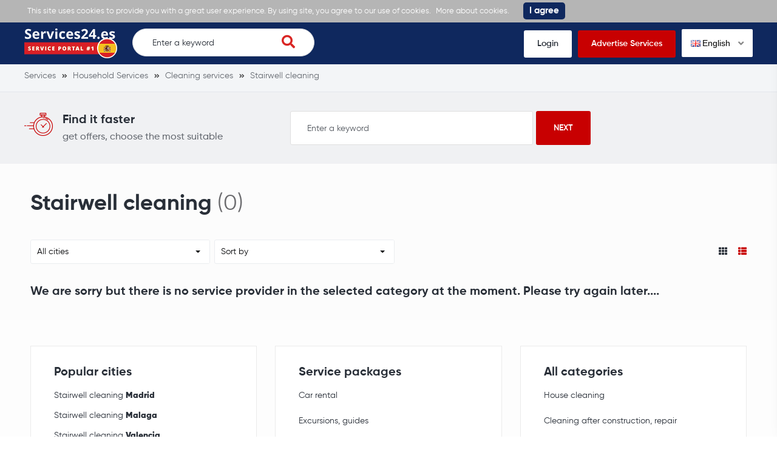

--- FILE ---
content_type: text/html; charset=UTF-8
request_url: https://services24.es/stairwell-cleaning
body_size: 4821
content:
<!DOCTYPE html>
<html xmlns="http://www.w3.org/1999/xhtml" lang="en-GB" data-lang="en">
<head>
<meta charset="utf-8" />
<!--
!
! .d8888b   .d88b.  .d88888 888    888 888 .d8888b 888 .d88b.   .d8888b       .d88b.  .d8888b
! 88K      d88  88b d88     888    888 888 88K     888 d88""88b 88K          d88  88b 88K
! "Y8888b. 8888888  888     888    888 888 88K     888 888  888 "Y8888b.     8888888  "Y8888b.
!     X88  Y88      888     .88b  d88. 888 88K     888 Y88..88P      X88 d8b Y88           X88
!  88888P' "Y88888  888       Y8888P   888 'd8888P 888  "Y88P"  88888P'  Y8P "Y88888   88888P'
!
! Are you a programmer? Why not to place your free ad here: https://services24.es//programmer-developer	
-->
<title>Stairwell cleaning the best advertisements in Spain - SERVICES24.ES</title>
<meta name="description" content="Stairwell cleaning Order in Spain. SERVICES24.ES - recent ads regarding Stairwell cleaning.">
<meta name="viewport" content="width=device-width, initial-scale=1">
<meta property="fb:app_id" content="487093208554187" />
<meta property="og:image" content="https://s.services24.es/images/og-logo-services24-es.png">
<meta property="og:image:width" content="1200" />
<meta property="og:image:height" content="630" />
<meta property="og:title" content="Stairwell cleaning the best advertisements in Spain - SERVICES24.ES" />
<meta property="og:type" content="website" />
<meta property="og:description" content="Stairwell cleaning Order in Spain. SERVICES24.ES - recent ads regarding Stairwell cleaning." />
<meta property="og:url" content="https://services24.es/stairwell-cleaning">
<link rel="icon" href="https://s.services24.es/images/favicon.ico" type="image/x-icon" />
<link rel="icon" href="https://s.services24.es/images/favicon.png" type="image/png" />
<link rel="apple-touch-icon" href="https://s.services24.es/images/iphone.png">
<link rel="apple-touch-icon" sizes="120x120" href="https://s.services24.es/images/iphone-retina.png">
<link rel="apple-touch-icon" sizes="76x76" href="https://s.services24.es/images/ipad.png">
<link rel="apple-touch-icon" sizes="152x152" href="https://s.services24.es/images/ipad-retina.png">
<link rel="stylesheet" type="text/css" href="https://s.services24.es/flags/flags.css" />
<link rel="stylesheet" type="text/css" href="https://s.services24.es/css/iealert/style.css" />
<link rel="stylesheet" type="text/css" href="https://s.services24.es/css/fontawesome-all.min.css" />
<link rel="stylesheet" type="text/css" href="https://s.services24.es/css/slick.css" />
<link rel="stylesheet" type="text/css" href="https://s.services24.es/css/slick-theme.css" />
<link rel="stylesheet" type="text/css" href="https://s.services24.es/css/jquery.fancybox.css" />
<link rel="stylesheet" type="text/css" href="https://s.services24.es/libs/select2/select2.min.css" />
<link rel="stylesheet" type="text/css" href="https://s.services24.es/style.css?v=1768740782" />
<link rel="stylesheet" type="text/css" href="https://s.services24.es/custom.css?v=1768740782" />
<link rel="stylesheet" type="text/css" href="https://s.services24.es/fonts.css" />
<link type="text/css" rel="stylesheet" id="arrowchat_css" media="all" href="https://c.services24.es/external.php?type=css" charset="utf-8" />
<!--[if IE]>
<script src="http://html5shiv.googlecode.com/svn/trunk/html5.js"></script>
<![endif]-->
<link rel="dns-prefetch" href="//fonts.googleapis.com">
<link rel="dns-prefetch" href="//apis.google.com">
<link rel="dns-prefetch" href="//google-analytics.com">
<link rel="dns-prefetch" href="//www.google-analytics.com">
<link rel="dns-prefetch" href="//connect.facebook.net">
<script type="text/javascript">baseHref = 'https://services24.es';</script>
<script type="text/javascript">imgDomain = 'https://i.services24.es';</script>
<script type="text/javascript">cssDomain = 'https://s.services24.es';</script>
<script type="text/javascript">isMobile = '0';</script>
<script>window.fbAsyncInit = function() {FB.init({appId:'487093208554187',autoLogAppEvents:true,xfbml:true,version:'v5.0'});};</script>
<script async defer src="https://connect.facebook.net/en_US/sdk.js"></script>
<script async src="https://www.googletagmanager.com/gtag/js?id=UA-155658976-2"></script>
<script>window.dataLayer = window.dataLayer || []; function gtag(){dataLayer.push(arguments);} gtag('js', new Date()); gtag('config', 'UA-155658976-2');</script>
</head>
<body>
<div class="cookies-policy">
<div class="container">
<div class="cookies-content">
This site uses cookies to provide you with a great user experience. By using site, you agree to our use of cookies. <a href="https://services24.es/privacy-policy" target="_blank">More about cookies. </a> <div class="cookies-close">I agree</div>
</div>
</div>
</div>		
<header>
<div class="top-wrap">
<div class="container">
<div class="top clearfix">
<div class="logo">
<a href="https://services24.es/"><img src="https://s.services24.es/images/logo-services24-es-1.png" alt=""></a>
</div>
<div class="search-wrap desktop">
<form class="search-form" action="https://services24.es/search">
<input name="q" type="text" placeholder="Enter a keyword" id="t-search-i" value="" />
<button type="submit" class="search-submit"><i class="fas fa-search"></i></button>
</form>
</div>
<div class="buttons">
<ul>
<li><a href="https://services24.es/login">Login</a></li>
<li class="highlight"><a href="https://services24.es/sign-up">Advertise Services</a></li>
<li>
<div class="switch-lang">
<div class="current-lang"><img class="lang-flag flag flag-en" src="https://s.services24.es/s.gif"/> English <i class="fas fa-angle-down"></i></div>
<div class="lang-dropdown">
<div class="selecting-lang"><a href="https://services24.es" target="_blank" rel="nofollow"><img class="lang-flag flag flag-en" src="https://s.services24.es/s.gif"/> English</a></div>
<div class="selecting-lang"><a href="https://servicios24.ru" target="_blank" rel="nofollow"><img class="lang-flag flag flag-ru" src="https://s.services24.es/s.gif"/> Russian</a></div>
<div class="selecting-lang"><a href="https://servicios.es" target="_blank" rel="nofollow"><img class="lang-flag flag flag-es" src="https://s.services24.es/s.gif"/> Spanish</a></div>
</div>
</div>
</li>
</ul>
</div>
<div class="burger">
<div class="switch-lang mobile"> 
<div class="current-lang"><a data-fancybox data-src="#language-switcher" href="javascript:;"><img class="lang-flag flag flag-en" src="https://s.services24.es/s.gif"/></a></div>
</div>
<a href="#menu-open" class="menu-toggle">
<span class="button-menu-line button-menu-line--1"></span>
<span class="button-menu-line button-menu-line--2"></span>
<span class="button-menu-line button-menu-line--3"></span>
</a>
</div>
</div>
</div>
</div>
<!-- mobile menu -->
<div id="menu-open" class="menu-overlay">
<div class="mobile-overlay"></div>
<div class="menu-content">
<div class="menu-logo">
<a href="https://services24.es/">
<img src="https://s.services24.es/images/logo.png" alt="">
</a>
</div>
<nav class="mobile-menu">
<ul>
<li><a href="https://services24.es/login">Login</a></li>
<li><a href="https://services24.es/sign-up">Advertise Services</a></li>
<li><a href="javascript:;">Find Services</a></li>
<li><a href="https://services24.es/get-quotes">Get Quotes</a></li>
<li><a href="https://services24.es/ask-professionals">Ask Professionals</a></li>
<li><a href="https://services24.es/view-examples">View Examples</a></li>
</ul>
</nav>
</div>
</div>
<!-- /mobile menu -->
</header>
<div style="display: none;" id="language-switcher">
<ul>
<li><a href="https://services24.es" target="_blank" rel="nofollow"><img class="lang-flag flag flag-en" src="https://s.services24.es/s.gif"/> English</a></li>
<li><a href="https://servicios24.ru" target="_blank"r el="nofollow"><img class="lang-flag flag flag-ru" src="https://s.services24.es/s.gif"/> Russian</a></li>
<li><a href="https://servicios.es" target="_blank" rel="nofollow"><img class="lang-flag flag flag-es" src="https://s.services24.es/s.gif"/> Spanish</a></li>
</ul>
</div>
<div style="display: none;" id="account-menu">
<ul>
<li><a href="https://services24.es/my-account"><i class="fas fa-user-alt"></i> My account</a></li>
<li><a href="https://services24.es/my-settings"><i class="fas fa-cog"></i> Account settings</a></li>
<li><a href="https://services24.es/my-pages"><i class="fas fa-star"></i> My pages</a></li>
<li><a href="https://services24.es/new-page"><i class="fas fa-plus"></i> Create a page</a></li>
<li><a href="https://services24.es/my-balance"><i class="fas fa-euro-sign"></i> My balance -  &euro;</a></li>
<li><a href="javascript:custom.logout();"><i class="fas fa-sign-out-alt"></i> Logout</a></li>
</ul>
</div>															
<div class="inner-pg category-pg simple">
<div class="breadcrumbs">
<div class="container">
<ul vocab="http://schema.org/" typeof="BreadcrumbList">
<li property="itemListElement" typeof="ListItem">
<a property="item" typeof="WebPage" href="https://services24.es" title="Services"><span property="name">Services</span></a>
<meta property="position" content="1">
</li>
<li property="itemListElement" typeof="ListItem">
<a property="item" typeof="WebPage" href="https://services24.es/household-services" title="Household Services"><span property="name">Household Services</span></a>
<meta property="position" content="2">
</li>
<li property="itemListElement" typeof="ListItem">
<a property="item" typeof="WebPage" href="https://services24.es/cleaning-services" title="Cleaning services"><span property="name">Cleaning services</span></a>
<meta property="position" content="3">
</li>
<li property="itemListElement" typeof="ListItem">
<a property="item" typeof="WebPage" href="https://services24.es/stairwell-cleaning" title="Stairwell cleaning"><span property="name">Stairwell cleaning</span></a>
<meta property="position" content="4">
</li>
</ul>
</div>
</div>	
<div class="find-it">
<div class="container">
<div class="content">
<div class="wrap-left">
<div class="icon">
<img src="https://s.services24.es/images/timer.png" alt="">
</div>
<div class="text">
<div class="h4">Find it faster</div>
<p>get offers, choose the most suitable</p>
</div>
</div>
<div class="wrap-right">
<form action="https://services24.es/search">
<input name="q" type="text" placeholder="Enter a keyword" value="" />
<input type="submit" value="Next">
</form>
</div>
</div>
</div>
</div>  
<div class="category-wrap">
<div class="container">
<div class="cell x12">
<div class="heading">
<div class="h1"><h1>Stairwell cleaning</h1> <span>(0)</span></div>
</div>
</div>
<div class="clear"></div>
<div class="cell x12">
<div class="filters">
<div class="filter">
<select name="filter-city" id="filter-city">
<option value="https://services24.es/stairwell-cleaning">All cities</option>
</select>
</div>
<div class="filter">
<select name="filter-sort" id="filter-sort">
<option value="0" selected>Sort by</option>
<option value="1">Minimum hour rate</option>
<option value="2">Highest hour rate</option>
<option value="3">Most recommendations</option>
<option value="4">Most experience</option>
<option value="5">Most examples</option>
</select>
</div>
<div class="filter layout">
<a href="javascript:;" class="layout-trigger" data-value="th"><i class="fas fa-th"></i></a>
<a href="javascript:;" class="layout-trigger active" data-value="thlist"><i class="fas fa-th-list"></i></a>
</div>
</div>				
<div class="boxes mm active no-results">
<div class="h4">We are sorry but there is no service provider in the selected category at the moment. Please try again later....</div>
</div>
</div>
</div>
<div class="all-categories categories-boxes">
<div class="container">
<div class="cell x12 boxes">
<div class="row">
<div class="col_33">
<div class="box">
<div class="list">
<div class="h2">Popular cities</div>
<li><div class="h3"><a href="https://services24.es/stairwell-cleaning/madrid" title="Stairwell cleaning / Madrid">Stairwell cleaning <strong>Madrid</strong></a></div><li>
<li><div class="h3"><a href="https://services24.es/stairwell-cleaning/malaga" title="Stairwell cleaning / Malaga">Stairwell cleaning <strong>Malaga</strong></a></div><li>
<li><div class="h3"><a href="https://services24.es/stairwell-cleaning/valencia" title="Stairwell cleaning / Valencia">Stairwell cleaning <strong>Valencia</strong></a></div><li>
<li><div class="h3"><a href="https://services24.es/stairwell-cleaning/barcelona" title="Stairwell cleaning / Barcelona">Stairwell cleaning <strong>Barcelona</strong></a></div><li>
<li><div class="h3"><a href="https://services24.es/stairwell-cleaning/seville" title="Stairwell cleaning / Seville">Stairwell cleaning <strong>Seville</strong></a></div><li>
<li><div class="h3"><a href="https://services24.es/stairwell-cleaning/murcia" title="Stairwell cleaning / Murcia">Stairwell cleaning <strong>Murcia</strong></a></div><li>
<li><div class="h3"><a href="https://services24.es/stairwell-cleaning/bilbao" title="Stairwell cleaning / Bilbao">Stairwell cleaning <strong>Bilbao</strong></a></div><li>
</div>
</div>
</div>
<div class="col_33">
<div class="box">
<div class="list">
<div class="h2">Service packages</div>
<ul>
<li><div class="h3"><a href="https://services24.es/car-rental" title="Car rental">Car rental</a></div><li>
<li><div class="h3"><a href="https://services24.es/excursions-guides" title="Excursions, guides">Excursions, guides</a></div><li>
<li><div class="h3"><a href="https://services24.es/website-creation" title="Website сreation">Website сreation</a></div><li>
<li><div class="h3"><a href="https://services24.es/entertainment-for-children" title="Entertainment for children">Entertainment for children</a></div><li>
<li><div class="h3"><a href="https://services24.es/wedding-services/wedding-photographers" title="Wedding photographers">Wedding photographers</a></div><li>
<li><div class="h3"><a href="https://services24.es/wedding-services/eyelash-extension" title="Eyelash extension">Eyelash extension</a></div><li>
<li><div class="h3"><a href="https://services24.es/interior-designer" title="Interior designer">Interior designer</a></div><li>
<li><div class="h3"><a href="https://services24.es/wedding-services/photo-studios" title="Photo studios">Photo studios</a></div><li>
<li><div class="h3"><a href="https://services24.es/apartment-cleaning" title="Apartment cleaning">Apartment cleaning</a></div><li>
<li><div class="h3"><a href="https://services24.es/legal-services" title="Legal services">Legal services</a></div><li>
<li><div class="h3"><a href="https://services24.es/plumber-services-at-home" title="Plumber services at home">Plumber services at home</a></div><li>
<li><div class="h3"><a href="https://services24.es/accounting-services" title="Accounting services">Accounting services</a></div><li>
</ul>
</div>
</div>
</div>
<div class="col_33">
<div class="box">
<div class="list">
<div class="h2">All categories</div>
<ul>
<li><div class="h3"><a href="https://services24.es/house-cleaning" title="House cleaning">House cleaning</a></div><li>
<li><div class="h3"><a href="https://services24.es/cleaning-after-construction-repair" title="Cleaning after construction, repair">Cleaning after construction, repair</a></div><li>
<li><div class="h3"><a href="https://services24.es/window-cleaning" title="Window cleaning">Window cleaning</a></div><li>
<li><div class="h3"><a href="https://services24.es/apartment-cleaning" title="Apartment cleaning">Apartment cleaning</a></div><li>
<li><div class="h3"><a href="https://services24.es/general-cleaning-of-premises" title="General cleaning of premises">General cleaning of premises</a></div><li>
<li><div class="h3"><a href="https://services24.es/furniture-cleaning" title="Furniture cleaning">Furniture cleaning</a></div><li>
<li><div class="h3"><a href="https://services24.es/office-cleaning" title="Office cleaning">Office cleaning</a></div><li>
<li><div class="h3"><a href="https://services24.es/carpet-cleaning" title="Carpet cleaning">Carpet cleaning</a></div><li>
<li><div class="h3"><a href="https://services24.es/mattress-cleaning" title="Mattress cleaning">Mattress cleaning</a></div><li>
<li><div class="h3"><a href="https://services24.es/stairwell-cleaning" title="Stairwell cleaning">Stairwell cleaning</a></div><li>
<li><div class="h3"><a href="https://services24.es/stroller-sleaning-" title="Stroller сleaning ">Stroller сleaning </a></div><li>
<li><div class="h3"><a href="https://services24.es/curtain-cleaning" title="Curtain cleaning">Curtain cleaning</a></div><li>
<li><div class="h3"><a href="https://services24.es/steam-cleaning" title="Steam cleaning">Steam cleaning</a></div><li>
<li><div class="h3"><a href="https://services24.es/room-disinfection" title="Room disinfection">Room disinfection</a></div><li>
</ul>
</div>
</div>
</div>
</div>
</div>
<div class="clear"></div>
</div>
</div>		
<div class="searches">
<div class="container">
<div class="cell x12">
<div class="heading">
<div class="h2">Popular searches:</div>
</div>
<div class="content">
<ul>
<li><a href="https://services24.es/car-rental">Car rental</a></li>
<li><a href="https://services24.es/excursions-guides">Excursions, guides</a></li>
<li><a href="https://services24.es/website-creation">Website сreation</a></li>
<li><a href="https://services24.es/entertainment-for-children">Entertainment for children</a></li>
<li><a href="https://services24.es/wedding-services/wedding-photographers">Wedding photographers</a></li>
<li><a href="https://services24.es/wedding-services/eyelash-extension">Eyelash extension</a></li>
<li><a href="https://services24.es/interior-designer">Interior designer</a></li>
<li><a href="https://services24.es/wedding-services/photo-studios">Photo studios</a></li>
<li><a href="https://services24.es/apartment-cleaning">Apartment cleaning</a></li>
<li><a href="https://services24.es/legal-services">Legal services</a></li>
<li><a href="https://services24.es/plumber-services-at-home">Plumber services at home</a></li>
<li><a href="https://services24.es/accounting-services">Accounting services</a></li>
</ul>
</div>
</div>
<div class="clear"></div>
</div>
</div>
</div>
</div>							
<footer>
<div class="top">
<div class="container">
<div class="contacts">
<ul>
<li><i class="fas fa-envelope"></i> <a href="/cdn-cgi/l/email-protection#274e49414867544255514e4442541513094254"><span class="__cf_email__" data-cfemail="046d6a626b44776176726d67617736302a6177">[email&#160;protected]</span></a></li>				</ul>
</div>
</div>
</div>
<div class="footer">
<div class="container">
<div class="cell by5 first-column">
<div class="logo">
<a href="https://services24.es/"><img src="https://s.services24.es/images/logo-services24-es-1.png" alt=""></a>
</div>
<ul class="socials">
<li><a href="https://www.instagram.com" target="_blank"><i class="fab fa-instagram"></i></a></li>					<li><a href="https://www.facebook.com/Services24es-104859011134993" target="_blank"><i class="fab fa-facebook-f"></i></a></li>									</ul>
</div>
<div class="cell by5">
<div class="widget">
<div class="h2">Need help?</div>
<ul>
<li><a href="https://services24.es/about-us">About Us</a></li>
<li><a href="https://services24.es/terms-and-conditions">Terms and Conditions</a></li>
<li><a href="https://services24.es/privacy-policy">Privacy Policy</a></li>
<li><a href="https://services24.es/contact">Contact</a></li>
<li><a href="https://services24.es/en/faq">FAQ</a></li>
<li><a href="https://services24.es/all-categories">All categories</a></li>
</ul>
</div>
</div>
<div class="cell by5">
<div class="widget">
<div class="h2">Popular Categories</div>
<ul>
<li><a href="https://services24.es/internet-it">Internet, IT</a></li>
<li><a href="https://services24.es/accounting-services">Accounting services</a></li>
<li><a href="https://services24.es/wedding-services/wedding-photographers">Wedding photographers</a></li>
<li><a href="https://services24.es/security-guard">Security guard</a></li>
<li><a href="https://services24.es/home-construction-services/architects-design">Architects, design</a></li>
<li><a href="https://services24.es/astrologist">Astrologist</a></li>
</ul>
</div>
</div>
<div class="cell by5">
<div class="widget">
<div class="h2">Popular Categories</div>
<ul>
<li><a href="https://services24.es/florist-flower-shop">Florist, flower shop</a></li>
<li><a href="https://services24.es/photographers">Photographers</a></li>
<li><a href="https://services24.es/fitness-instructor">Fitness instructor</a></li>
<li><a href="https://services24.es/physics-tutor">Physics tutor</a></li>
<li><a href="https://services24.es/photo-services">Photo services</a></li>
</ul>
</div>
</div>
<div class="cell by5">
<div class="widget">
<div class="h2">Popular Categories</div>
<ul>
<li><a href="https://services24.es/excursions-guides">Excursions, guides</a></li>
<li><a href="https://services24.es/nurse">Nurse</a></li>
<li><a href="https://services24.es/mobile-phone-repair">Mobile phone repair</a></li>
<li><a href="https://services24.es/home-construction-services/construction-works">Construction works</a></li>
</ul>
</div>
</div>
<div class="clear"></div>
</div>
</div>
<div class="available-on">
<div class="container">
<p>On your phone or tablet</p>
<div class="images">
<div class="img">
<a href="https://apps.apple.com/es/app/servicios-es/id1507939662?l=en" target="_blank"><img src="https://s.services24.es/images/app-store.png" alt=""></a>
</div>
<div class="img">
<a href="https://play.google.com/store/apps/details?id=servicios.es" target="_blank"><img src="https://s.services24.es/images/google-play.png" alt=""></a>
</div>
</div>
</div>
</div>
<div class="copyright">
<div class="container">
<p>Copyright &copy; SERVICES24.ES 2026. All rights reserved.  Siteways International A.G</p>
</div>
</div>
</footer>
<div id="copyMore" style="display:none;">Find more at</div>	
<script data-cfasync="false" src="/cdn-cgi/scripts/5c5dd728/cloudflare-static/email-decode.min.js"></script><script src="//ajax.googleapis.com/ajax/libs/jquery/3.1.0/jquery.min.js"></script>
<script type="text/javascript" src="https://s.services24.es/js/modernizr_2.8.3.js"></script>
<script type="text/javascript" src="https://s.services24.es/js/iealert.min.js"></script>
<script type="text/javascript" src="https://s.services24.es/js/masonry.pkgd.min.js"></script>
<script type="text/javascript" src="https://s.services24.es/js/jquery.selectric.min.js"></script>
<script type="text/javascript" src="https://s.services24.es/js/slick.min.js"></script>
<script type="text/javascript" src="https://s.services24.es/js/jquery.fancybox.js"></script>
<script type="text/javascript" src="https://s.services24.es/libs/select2/select2.full.min.js"></script>
<script type="text/javascript" src="https://s.services24.es/libs/select2/i18n/en.js"></script>
<script type="text/javascript" src="https://s.services24.es/libs/clipboard.min.js"></script>
<script type="text/javascript" src="https://c.services24.es/external.php?type=djs" charset="utf-8"></script>
<script type="text/javascript" src="https://c.services24.es/external.php?type=js" charset="utf-8"></script>
<script type="text/javascript" src="https://s.services24.es/script.js?v=1768740782"></script>
<script type="text/javascript" src="https://s.services24.es/custom.js?v=1768740782"></script>
<script type="text/javascript" src="https://s.services24.es/stats.js?v=1768740782"></script>
<script defer src="https://static.cloudflareinsights.com/beacon.min.js/vcd15cbe7772f49c399c6a5babf22c1241717689176015" integrity="sha512-ZpsOmlRQV6y907TI0dKBHq9Md29nnaEIPlkf84rnaERnq6zvWvPUqr2ft8M1aS28oN72PdrCzSjY4U6VaAw1EQ==" data-cf-beacon='{"version":"2024.11.0","token":"65627cb617914a35b545e4614fd76a4d","r":1,"server_timing":{"name":{"cfCacheStatus":true,"cfEdge":true,"cfExtPri":true,"cfL4":true,"cfOrigin":true,"cfSpeedBrain":true},"location_startswith":null}}' crossorigin="anonymous"></script>
</body>
</html>